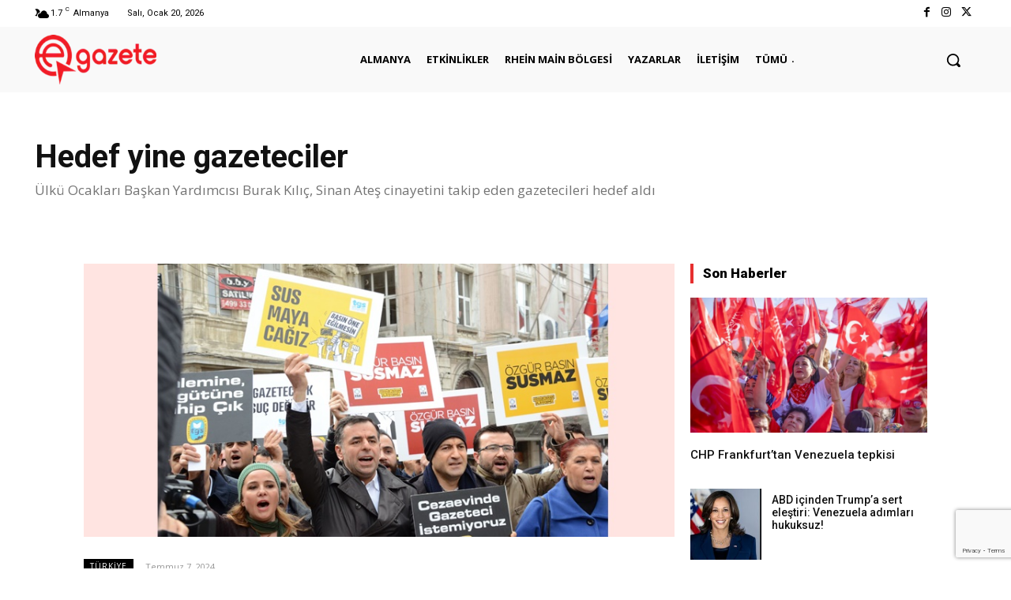

--- FILE ---
content_type: text/html; charset=utf-8
request_url: https://www.google.com/recaptcha/api2/anchor?ar=1&k=6LdGCaoqAAAAABthwg0R0EkX8aD-zmMo55ItVP3w&co=aHR0cHM6Ly9lZ2F6ZXRlLmRlOjQ0Mw..&hl=en&v=PoyoqOPhxBO7pBk68S4YbpHZ&size=invisible&anchor-ms=20000&execute-ms=30000&cb=mfu812cb8xqp
body_size: 48562
content:
<!DOCTYPE HTML><html dir="ltr" lang="en"><head><meta http-equiv="Content-Type" content="text/html; charset=UTF-8">
<meta http-equiv="X-UA-Compatible" content="IE=edge">
<title>reCAPTCHA</title>
<style type="text/css">
/* cyrillic-ext */
@font-face {
  font-family: 'Roboto';
  font-style: normal;
  font-weight: 400;
  font-stretch: 100%;
  src: url(//fonts.gstatic.com/s/roboto/v48/KFO7CnqEu92Fr1ME7kSn66aGLdTylUAMa3GUBHMdazTgWw.woff2) format('woff2');
  unicode-range: U+0460-052F, U+1C80-1C8A, U+20B4, U+2DE0-2DFF, U+A640-A69F, U+FE2E-FE2F;
}
/* cyrillic */
@font-face {
  font-family: 'Roboto';
  font-style: normal;
  font-weight: 400;
  font-stretch: 100%;
  src: url(//fonts.gstatic.com/s/roboto/v48/KFO7CnqEu92Fr1ME7kSn66aGLdTylUAMa3iUBHMdazTgWw.woff2) format('woff2');
  unicode-range: U+0301, U+0400-045F, U+0490-0491, U+04B0-04B1, U+2116;
}
/* greek-ext */
@font-face {
  font-family: 'Roboto';
  font-style: normal;
  font-weight: 400;
  font-stretch: 100%;
  src: url(//fonts.gstatic.com/s/roboto/v48/KFO7CnqEu92Fr1ME7kSn66aGLdTylUAMa3CUBHMdazTgWw.woff2) format('woff2');
  unicode-range: U+1F00-1FFF;
}
/* greek */
@font-face {
  font-family: 'Roboto';
  font-style: normal;
  font-weight: 400;
  font-stretch: 100%;
  src: url(//fonts.gstatic.com/s/roboto/v48/KFO7CnqEu92Fr1ME7kSn66aGLdTylUAMa3-UBHMdazTgWw.woff2) format('woff2');
  unicode-range: U+0370-0377, U+037A-037F, U+0384-038A, U+038C, U+038E-03A1, U+03A3-03FF;
}
/* math */
@font-face {
  font-family: 'Roboto';
  font-style: normal;
  font-weight: 400;
  font-stretch: 100%;
  src: url(//fonts.gstatic.com/s/roboto/v48/KFO7CnqEu92Fr1ME7kSn66aGLdTylUAMawCUBHMdazTgWw.woff2) format('woff2');
  unicode-range: U+0302-0303, U+0305, U+0307-0308, U+0310, U+0312, U+0315, U+031A, U+0326-0327, U+032C, U+032F-0330, U+0332-0333, U+0338, U+033A, U+0346, U+034D, U+0391-03A1, U+03A3-03A9, U+03B1-03C9, U+03D1, U+03D5-03D6, U+03F0-03F1, U+03F4-03F5, U+2016-2017, U+2034-2038, U+203C, U+2040, U+2043, U+2047, U+2050, U+2057, U+205F, U+2070-2071, U+2074-208E, U+2090-209C, U+20D0-20DC, U+20E1, U+20E5-20EF, U+2100-2112, U+2114-2115, U+2117-2121, U+2123-214F, U+2190, U+2192, U+2194-21AE, U+21B0-21E5, U+21F1-21F2, U+21F4-2211, U+2213-2214, U+2216-22FF, U+2308-230B, U+2310, U+2319, U+231C-2321, U+2336-237A, U+237C, U+2395, U+239B-23B7, U+23D0, U+23DC-23E1, U+2474-2475, U+25AF, U+25B3, U+25B7, U+25BD, U+25C1, U+25CA, U+25CC, U+25FB, U+266D-266F, U+27C0-27FF, U+2900-2AFF, U+2B0E-2B11, U+2B30-2B4C, U+2BFE, U+3030, U+FF5B, U+FF5D, U+1D400-1D7FF, U+1EE00-1EEFF;
}
/* symbols */
@font-face {
  font-family: 'Roboto';
  font-style: normal;
  font-weight: 400;
  font-stretch: 100%;
  src: url(//fonts.gstatic.com/s/roboto/v48/KFO7CnqEu92Fr1ME7kSn66aGLdTylUAMaxKUBHMdazTgWw.woff2) format('woff2');
  unicode-range: U+0001-000C, U+000E-001F, U+007F-009F, U+20DD-20E0, U+20E2-20E4, U+2150-218F, U+2190, U+2192, U+2194-2199, U+21AF, U+21E6-21F0, U+21F3, U+2218-2219, U+2299, U+22C4-22C6, U+2300-243F, U+2440-244A, U+2460-24FF, U+25A0-27BF, U+2800-28FF, U+2921-2922, U+2981, U+29BF, U+29EB, U+2B00-2BFF, U+4DC0-4DFF, U+FFF9-FFFB, U+10140-1018E, U+10190-1019C, U+101A0, U+101D0-101FD, U+102E0-102FB, U+10E60-10E7E, U+1D2C0-1D2D3, U+1D2E0-1D37F, U+1F000-1F0FF, U+1F100-1F1AD, U+1F1E6-1F1FF, U+1F30D-1F30F, U+1F315, U+1F31C, U+1F31E, U+1F320-1F32C, U+1F336, U+1F378, U+1F37D, U+1F382, U+1F393-1F39F, U+1F3A7-1F3A8, U+1F3AC-1F3AF, U+1F3C2, U+1F3C4-1F3C6, U+1F3CA-1F3CE, U+1F3D4-1F3E0, U+1F3ED, U+1F3F1-1F3F3, U+1F3F5-1F3F7, U+1F408, U+1F415, U+1F41F, U+1F426, U+1F43F, U+1F441-1F442, U+1F444, U+1F446-1F449, U+1F44C-1F44E, U+1F453, U+1F46A, U+1F47D, U+1F4A3, U+1F4B0, U+1F4B3, U+1F4B9, U+1F4BB, U+1F4BF, U+1F4C8-1F4CB, U+1F4D6, U+1F4DA, U+1F4DF, U+1F4E3-1F4E6, U+1F4EA-1F4ED, U+1F4F7, U+1F4F9-1F4FB, U+1F4FD-1F4FE, U+1F503, U+1F507-1F50B, U+1F50D, U+1F512-1F513, U+1F53E-1F54A, U+1F54F-1F5FA, U+1F610, U+1F650-1F67F, U+1F687, U+1F68D, U+1F691, U+1F694, U+1F698, U+1F6AD, U+1F6B2, U+1F6B9-1F6BA, U+1F6BC, U+1F6C6-1F6CF, U+1F6D3-1F6D7, U+1F6E0-1F6EA, U+1F6F0-1F6F3, U+1F6F7-1F6FC, U+1F700-1F7FF, U+1F800-1F80B, U+1F810-1F847, U+1F850-1F859, U+1F860-1F887, U+1F890-1F8AD, U+1F8B0-1F8BB, U+1F8C0-1F8C1, U+1F900-1F90B, U+1F93B, U+1F946, U+1F984, U+1F996, U+1F9E9, U+1FA00-1FA6F, U+1FA70-1FA7C, U+1FA80-1FA89, U+1FA8F-1FAC6, U+1FACE-1FADC, U+1FADF-1FAE9, U+1FAF0-1FAF8, U+1FB00-1FBFF;
}
/* vietnamese */
@font-face {
  font-family: 'Roboto';
  font-style: normal;
  font-weight: 400;
  font-stretch: 100%;
  src: url(//fonts.gstatic.com/s/roboto/v48/KFO7CnqEu92Fr1ME7kSn66aGLdTylUAMa3OUBHMdazTgWw.woff2) format('woff2');
  unicode-range: U+0102-0103, U+0110-0111, U+0128-0129, U+0168-0169, U+01A0-01A1, U+01AF-01B0, U+0300-0301, U+0303-0304, U+0308-0309, U+0323, U+0329, U+1EA0-1EF9, U+20AB;
}
/* latin-ext */
@font-face {
  font-family: 'Roboto';
  font-style: normal;
  font-weight: 400;
  font-stretch: 100%;
  src: url(//fonts.gstatic.com/s/roboto/v48/KFO7CnqEu92Fr1ME7kSn66aGLdTylUAMa3KUBHMdazTgWw.woff2) format('woff2');
  unicode-range: U+0100-02BA, U+02BD-02C5, U+02C7-02CC, U+02CE-02D7, U+02DD-02FF, U+0304, U+0308, U+0329, U+1D00-1DBF, U+1E00-1E9F, U+1EF2-1EFF, U+2020, U+20A0-20AB, U+20AD-20C0, U+2113, U+2C60-2C7F, U+A720-A7FF;
}
/* latin */
@font-face {
  font-family: 'Roboto';
  font-style: normal;
  font-weight: 400;
  font-stretch: 100%;
  src: url(//fonts.gstatic.com/s/roboto/v48/KFO7CnqEu92Fr1ME7kSn66aGLdTylUAMa3yUBHMdazQ.woff2) format('woff2');
  unicode-range: U+0000-00FF, U+0131, U+0152-0153, U+02BB-02BC, U+02C6, U+02DA, U+02DC, U+0304, U+0308, U+0329, U+2000-206F, U+20AC, U+2122, U+2191, U+2193, U+2212, U+2215, U+FEFF, U+FFFD;
}
/* cyrillic-ext */
@font-face {
  font-family: 'Roboto';
  font-style: normal;
  font-weight: 500;
  font-stretch: 100%;
  src: url(//fonts.gstatic.com/s/roboto/v48/KFO7CnqEu92Fr1ME7kSn66aGLdTylUAMa3GUBHMdazTgWw.woff2) format('woff2');
  unicode-range: U+0460-052F, U+1C80-1C8A, U+20B4, U+2DE0-2DFF, U+A640-A69F, U+FE2E-FE2F;
}
/* cyrillic */
@font-face {
  font-family: 'Roboto';
  font-style: normal;
  font-weight: 500;
  font-stretch: 100%;
  src: url(//fonts.gstatic.com/s/roboto/v48/KFO7CnqEu92Fr1ME7kSn66aGLdTylUAMa3iUBHMdazTgWw.woff2) format('woff2');
  unicode-range: U+0301, U+0400-045F, U+0490-0491, U+04B0-04B1, U+2116;
}
/* greek-ext */
@font-face {
  font-family: 'Roboto';
  font-style: normal;
  font-weight: 500;
  font-stretch: 100%;
  src: url(//fonts.gstatic.com/s/roboto/v48/KFO7CnqEu92Fr1ME7kSn66aGLdTylUAMa3CUBHMdazTgWw.woff2) format('woff2');
  unicode-range: U+1F00-1FFF;
}
/* greek */
@font-face {
  font-family: 'Roboto';
  font-style: normal;
  font-weight: 500;
  font-stretch: 100%;
  src: url(//fonts.gstatic.com/s/roboto/v48/KFO7CnqEu92Fr1ME7kSn66aGLdTylUAMa3-UBHMdazTgWw.woff2) format('woff2');
  unicode-range: U+0370-0377, U+037A-037F, U+0384-038A, U+038C, U+038E-03A1, U+03A3-03FF;
}
/* math */
@font-face {
  font-family: 'Roboto';
  font-style: normal;
  font-weight: 500;
  font-stretch: 100%;
  src: url(//fonts.gstatic.com/s/roboto/v48/KFO7CnqEu92Fr1ME7kSn66aGLdTylUAMawCUBHMdazTgWw.woff2) format('woff2');
  unicode-range: U+0302-0303, U+0305, U+0307-0308, U+0310, U+0312, U+0315, U+031A, U+0326-0327, U+032C, U+032F-0330, U+0332-0333, U+0338, U+033A, U+0346, U+034D, U+0391-03A1, U+03A3-03A9, U+03B1-03C9, U+03D1, U+03D5-03D6, U+03F0-03F1, U+03F4-03F5, U+2016-2017, U+2034-2038, U+203C, U+2040, U+2043, U+2047, U+2050, U+2057, U+205F, U+2070-2071, U+2074-208E, U+2090-209C, U+20D0-20DC, U+20E1, U+20E5-20EF, U+2100-2112, U+2114-2115, U+2117-2121, U+2123-214F, U+2190, U+2192, U+2194-21AE, U+21B0-21E5, U+21F1-21F2, U+21F4-2211, U+2213-2214, U+2216-22FF, U+2308-230B, U+2310, U+2319, U+231C-2321, U+2336-237A, U+237C, U+2395, U+239B-23B7, U+23D0, U+23DC-23E1, U+2474-2475, U+25AF, U+25B3, U+25B7, U+25BD, U+25C1, U+25CA, U+25CC, U+25FB, U+266D-266F, U+27C0-27FF, U+2900-2AFF, U+2B0E-2B11, U+2B30-2B4C, U+2BFE, U+3030, U+FF5B, U+FF5D, U+1D400-1D7FF, U+1EE00-1EEFF;
}
/* symbols */
@font-face {
  font-family: 'Roboto';
  font-style: normal;
  font-weight: 500;
  font-stretch: 100%;
  src: url(//fonts.gstatic.com/s/roboto/v48/KFO7CnqEu92Fr1ME7kSn66aGLdTylUAMaxKUBHMdazTgWw.woff2) format('woff2');
  unicode-range: U+0001-000C, U+000E-001F, U+007F-009F, U+20DD-20E0, U+20E2-20E4, U+2150-218F, U+2190, U+2192, U+2194-2199, U+21AF, U+21E6-21F0, U+21F3, U+2218-2219, U+2299, U+22C4-22C6, U+2300-243F, U+2440-244A, U+2460-24FF, U+25A0-27BF, U+2800-28FF, U+2921-2922, U+2981, U+29BF, U+29EB, U+2B00-2BFF, U+4DC0-4DFF, U+FFF9-FFFB, U+10140-1018E, U+10190-1019C, U+101A0, U+101D0-101FD, U+102E0-102FB, U+10E60-10E7E, U+1D2C0-1D2D3, U+1D2E0-1D37F, U+1F000-1F0FF, U+1F100-1F1AD, U+1F1E6-1F1FF, U+1F30D-1F30F, U+1F315, U+1F31C, U+1F31E, U+1F320-1F32C, U+1F336, U+1F378, U+1F37D, U+1F382, U+1F393-1F39F, U+1F3A7-1F3A8, U+1F3AC-1F3AF, U+1F3C2, U+1F3C4-1F3C6, U+1F3CA-1F3CE, U+1F3D4-1F3E0, U+1F3ED, U+1F3F1-1F3F3, U+1F3F5-1F3F7, U+1F408, U+1F415, U+1F41F, U+1F426, U+1F43F, U+1F441-1F442, U+1F444, U+1F446-1F449, U+1F44C-1F44E, U+1F453, U+1F46A, U+1F47D, U+1F4A3, U+1F4B0, U+1F4B3, U+1F4B9, U+1F4BB, U+1F4BF, U+1F4C8-1F4CB, U+1F4D6, U+1F4DA, U+1F4DF, U+1F4E3-1F4E6, U+1F4EA-1F4ED, U+1F4F7, U+1F4F9-1F4FB, U+1F4FD-1F4FE, U+1F503, U+1F507-1F50B, U+1F50D, U+1F512-1F513, U+1F53E-1F54A, U+1F54F-1F5FA, U+1F610, U+1F650-1F67F, U+1F687, U+1F68D, U+1F691, U+1F694, U+1F698, U+1F6AD, U+1F6B2, U+1F6B9-1F6BA, U+1F6BC, U+1F6C6-1F6CF, U+1F6D3-1F6D7, U+1F6E0-1F6EA, U+1F6F0-1F6F3, U+1F6F7-1F6FC, U+1F700-1F7FF, U+1F800-1F80B, U+1F810-1F847, U+1F850-1F859, U+1F860-1F887, U+1F890-1F8AD, U+1F8B0-1F8BB, U+1F8C0-1F8C1, U+1F900-1F90B, U+1F93B, U+1F946, U+1F984, U+1F996, U+1F9E9, U+1FA00-1FA6F, U+1FA70-1FA7C, U+1FA80-1FA89, U+1FA8F-1FAC6, U+1FACE-1FADC, U+1FADF-1FAE9, U+1FAF0-1FAF8, U+1FB00-1FBFF;
}
/* vietnamese */
@font-face {
  font-family: 'Roboto';
  font-style: normal;
  font-weight: 500;
  font-stretch: 100%;
  src: url(//fonts.gstatic.com/s/roboto/v48/KFO7CnqEu92Fr1ME7kSn66aGLdTylUAMa3OUBHMdazTgWw.woff2) format('woff2');
  unicode-range: U+0102-0103, U+0110-0111, U+0128-0129, U+0168-0169, U+01A0-01A1, U+01AF-01B0, U+0300-0301, U+0303-0304, U+0308-0309, U+0323, U+0329, U+1EA0-1EF9, U+20AB;
}
/* latin-ext */
@font-face {
  font-family: 'Roboto';
  font-style: normal;
  font-weight: 500;
  font-stretch: 100%;
  src: url(//fonts.gstatic.com/s/roboto/v48/KFO7CnqEu92Fr1ME7kSn66aGLdTylUAMa3KUBHMdazTgWw.woff2) format('woff2');
  unicode-range: U+0100-02BA, U+02BD-02C5, U+02C7-02CC, U+02CE-02D7, U+02DD-02FF, U+0304, U+0308, U+0329, U+1D00-1DBF, U+1E00-1E9F, U+1EF2-1EFF, U+2020, U+20A0-20AB, U+20AD-20C0, U+2113, U+2C60-2C7F, U+A720-A7FF;
}
/* latin */
@font-face {
  font-family: 'Roboto';
  font-style: normal;
  font-weight: 500;
  font-stretch: 100%;
  src: url(//fonts.gstatic.com/s/roboto/v48/KFO7CnqEu92Fr1ME7kSn66aGLdTylUAMa3yUBHMdazQ.woff2) format('woff2');
  unicode-range: U+0000-00FF, U+0131, U+0152-0153, U+02BB-02BC, U+02C6, U+02DA, U+02DC, U+0304, U+0308, U+0329, U+2000-206F, U+20AC, U+2122, U+2191, U+2193, U+2212, U+2215, U+FEFF, U+FFFD;
}
/* cyrillic-ext */
@font-face {
  font-family: 'Roboto';
  font-style: normal;
  font-weight: 900;
  font-stretch: 100%;
  src: url(//fonts.gstatic.com/s/roboto/v48/KFO7CnqEu92Fr1ME7kSn66aGLdTylUAMa3GUBHMdazTgWw.woff2) format('woff2');
  unicode-range: U+0460-052F, U+1C80-1C8A, U+20B4, U+2DE0-2DFF, U+A640-A69F, U+FE2E-FE2F;
}
/* cyrillic */
@font-face {
  font-family: 'Roboto';
  font-style: normal;
  font-weight: 900;
  font-stretch: 100%;
  src: url(//fonts.gstatic.com/s/roboto/v48/KFO7CnqEu92Fr1ME7kSn66aGLdTylUAMa3iUBHMdazTgWw.woff2) format('woff2');
  unicode-range: U+0301, U+0400-045F, U+0490-0491, U+04B0-04B1, U+2116;
}
/* greek-ext */
@font-face {
  font-family: 'Roboto';
  font-style: normal;
  font-weight: 900;
  font-stretch: 100%;
  src: url(//fonts.gstatic.com/s/roboto/v48/KFO7CnqEu92Fr1ME7kSn66aGLdTylUAMa3CUBHMdazTgWw.woff2) format('woff2');
  unicode-range: U+1F00-1FFF;
}
/* greek */
@font-face {
  font-family: 'Roboto';
  font-style: normal;
  font-weight: 900;
  font-stretch: 100%;
  src: url(//fonts.gstatic.com/s/roboto/v48/KFO7CnqEu92Fr1ME7kSn66aGLdTylUAMa3-UBHMdazTgWw.woff2) format('woff2');
  unicode-range: U+0370-0377, U+037A-037F, U+0384-038A, U+038C, U+038E-03A1, U+03A3-03FF;
}
/* math */
@font-face {
  font-family: 'Roboto';
  font-style: normal;
  font-weight: 900;
  font-stretch: 100%;
  src: url(//fonts.gstatic.com/s/roboto/v48/KFO7CnqEu92Fr1ME7kSn66aGLdTylUAMawCUBHMdazTgWw.woff2) format('woff2');
  unicode-range: U+0302-0303, U+0305, U+0307-0308, U+0310, U+0312, U+0315, U+031A, U+0326-0327, U+032C, U+032F-0330, U+0332-0333, U+0338, U+033A, U+0346, U+034D, U+0391-03A1, U+03A3-03A9, U+03B1-03C9, U+03D1, U+03D5-03D6, U+03F0-03F1, U+03F4-03F5, U+2016-2017, U+2034-2038, U+203C, U+2040, U+2043, U+2047, U+2050, U+2057, U+205F, U+2070-2071, U+2074-208E, U+2090-209C, U+20D0-20DC, U+20E1, U+20E5-20EF, U+2100-2112, U+2114-2115, U+2117-2121, U+2123-214F, U+2190, U+2192, U+2194-21AE, U+21B0-21E5, U+21F1-21F2, U+21F4-2211, U+2213-2214, U+2216-22FF, U+2308-230B, U+2310, U+2319, U+231C-2321, U+2336-237A, U+237C, U+2395, U+239B-23B7, U+23D0, U+23DC-23E1, U+2474-2475, U+25AF, U+25B3, U+25B7, U+25BD, U+25C1, U+25CA, U+25CC, U+25FB, U+266D-266F, U+27C0-27FF, U+2900-2AFF, U+2B0E-2B11, U+2B30-2B4C, U+2BFE, U+3030, U+FF5B, U+FF5D, U+1D400-1D7FF, U+1EE00-1EEFF;
}
/* symbols */
@font-face {
  font-family: 'Roboto';
  font-style: normal;
  font-weight: 900;
  font-stretch: 100%;
  src: url(//fonts.gstatic.com/s/roboto/v48/KFO7CnqEu92Fr1ME7kSn66aGLdTylUAMaxKUBHMdazTgWw.woff2) format('woff2');
  unicode-range: U+0001-000C, U+000E-001F, U+007F-009F, U+20DD-20E0, U+20E2-20E4, U+2150-218F, U+2190, U+2192, U+2194-2199, U+21AF, U+21E6-21F0, U+21F3, U+2218-2219, U+2299, U+22C4-22C6, U+2300-243F, U+2440-244A, U+2460-24FF, U+25A0-27BF, U+2800-28FF, U+2921-2922, U+2981, U+29BF, U+29EB, U+2B00-2BFF, U+4DC0-4DFF, U+FFF9-FFFB, U+10140-1018E, U+10190-1019C, U+101A0, U+101D0-101FD, U+102E0-102FB, U+10E60-10E7E, U+1D2C0-1D2D3, U+1D2E0-1D37F, U+1F000-1F0FF, U+1F100-1F1AD, U+1F1E6-1F1FF, U+1F30D-1F30F, U+1F315, U+1F31C, U+1F31E, U+1F320-1F32C, U+1F336, U+1F378, U+1F37D, U+1F382, U+1F393-1F39F, U+1F3A7-1F3A8, U+1F3AC-1F3AF, U+1F3C2, U+1F3C4-1F3C6, U+1F3CA-1F3CE, U+1F3D4-1F3E0, U+1F3ED, U+1F3F1-1F3F3, U+1F3F5-1F3F7, U+1F408, U+1F415, U+1F41F, U+1F426, U+1F43F, U+1F441-1F442, U+1F444, U+1F446-1F449, U+1F44C-1F44E, U+1F453, U+1F46A, U+1F47D, U+1F4A3, U+1F4B0, U+1F4B3, U+1F4B9, U+1F4BB, U+1F4BF, U+1F4C8-1F4CB, U+1F4D6, U+1F4DA, U+1F4DF, U+1F4E3-1F4E6, U+1F4EA-1F4ED, U+1F4F7, U+1F4F9-1F4FB, U+1F4FD-1F4FE, U+1F503, U+1F507-1F50B, U+1F50D, U+1F512-1F513, U+1F53E-1F54A, U+1F54F-1F5FA, U+1F610, U+1F650-1F67F, U+1F687, U+1F68D, U+1F691, U+1F694, U+1F698, U+1F6AD, U+1F6B2, U+1F6B9-1F6BA, U+1F6BC, U+1F6C6-1F6CF, U+1F6D3-1F6D7, U+1F6E0-1F6EA, U+1F6F0-1F6F3, U+1F6F7-1F6FC, U+1F700-1F7FF, U+1F800-1F80B, U+1F810-1F847, U+1F850-1F859, U+1F860-1F887, U+1F890-1F8AD, U+1F8B0-1F8BB, U+1F8C0-1F8C1, U+1F900-1F90B, U+1F93B, U+1F946, U+1F984, U+1F996, U+1F9E9, U+1FA00-1FA6F, U+1FA70-1FA7C, U+1FA80-1FA89, U+1FA8F-1FAC6, U+1FACE-1FADC, U+1FADF-1FAE9, U+1FAF0-1FAF8, U+1FB00-1FBFF;
}
/* vietnamese */
@font-face {
  font-family: 'Roboto';
  font-style: normal;
  font-weight: 900;
  font-stretch: 100%;
  src: url(//fonts.gstatic.com/s/roboto/v48/KFO7CnqEu92Fr1ME7kSn66aGLdTylUAMa3OUBHMdazTgWw.woff2) format('woff2');
  unicode-range: U+0102-0103, U+0110-0111, U+0128-0129, U+0168-0169, U+01A0-01A1, U+01AF-01B0, U+0300-0301, U+0303-0304, U+0308-0309, U+0323, U+0329, U+1EA0-1EF9, U+20AB;
}
/* latin-ext */
@font-face {
  font-family: 'Roboto';
  font-style: normal;
  font-weight: 900;
  font-stretch: 100%;
  src: url(//fonts.gstatic.com/s/roboto/v48/KFO7CnqEu92Fr1ME7kSn66aGLdTylUAMa3KUBHMdazTgWw.woff2) format('woff2');
  unicode-range: U+0100-02BA, U+02BD-02C5, U+02C7-02CC, U+02CE-02D7, U+02DD-02FF, U+0304, U+0308, U+0329, U+1D00-1DBF, U+1E00-1E9F, U+1EF2-1EFF, U+2020, U+20A0-20AB, U+20AD-20C0, U+2113, U+2C60-2C7F, U+A720-A7FF;
}
/* latin */
@font-face {
  font-family: 'Roboto';
  font-style: normal;
  font-weight: 900;
  font-stretch: 100%;
  src: url(//fonts.gstatic.com/s/roboto/v48/KFO7CnqEu92Fr1ME7kSn66aGLdTylUAMa3yUBHMdazQ.woff2) format('woff2');
  unicode-range: U+0000-00FF, U+0131, U+0152-0153, U+02BB-02BC, U+02C6, U+02DA, U+02DC, U+0304, U+0308, U+0329, U+2000-206F, U+20AC, U+2122, U+2191, U+2193, U+2212, U+2215, U+FEFF, U+FFFD;
}

</style>
<link rel="stylesheet" type="text/css" href="https://www.gstatic.com/recaptcha/releases/PoyoqOPhxBO7pBk68S4YbpHZ/styles__ltr.css">
<script nonce="k9gocVJJola5esjmRlXoag" type="text/javascript">window['__recaptcha_api'] = 'https://www.google.com/recaptcha/api2/';</script>
<script type="text/javascript" src="https://www.gstatic.com/recaptcha/releases/PoyoqOPhxBO7pBk68S4YbpHZ/recaptcha__en.js" nonce="k9gocVJJola5esjmRlXoag">
      
    </script></head>
<body><div id="rc-anchor-alert" class="rc-anchor-alert"></div>
<input type="hidden" id="recaptcha-token" value="[base64]">
<script type="text/javascript" nonce="k9gocVJJola5esjmRlXoag">
      recaptcha.anchor.Main.init("[\x22ainput\x22,[\x22bgdata\x22,\x22\x22,\[base64]/[base64]/[base64]/ZyhXLGgpOnEoW04sMjEsbF0sVywwKSxoKSxmYWxzZSxmYWxzZSl9Y2F0Y2goayl7RygzNTgsVyk/[base64]/[base64]/[base64]/[base64]/[base64]/[base64]/[base64]/bmV3IEJbT10oRFswXSk6dz09Mj9uZXcgQltPXShEWzBdLERbMV0pOnc9PTM/bmV3IEJbT10oRFswXSxEWzFdLERbMl0pOnc9PTQ/[base64]/[base64]/[base64]/[base64]/[base64]\\u003d\x22,\[base64]\\u003d\x22,\x22HTfCssO9w5lawrnCjWg/ZRTClGPDjMKmw4jCpcKlGMK8w7pwFMO5w7zCkcO8dC/Dll3CiXxKwpvDvRzCpMKvDjdfKX/Cj8OCSMKGRhjCkiLCnMOxwpM4wrXCswPDiFJtw6HDg2fCoDjDj8O3TsKfwq3DjEcYG1XDmmcvE8OTbsOqRUcmD2fDokMhfkbCgwEKw6R+wobCk8OqZ8O+wqTCm8OTwp/CvGZ+EsKoWGfCmjojw5bCj8KCbnMITMKZwrYBw642BCfDusKtX8KFY17Cr3PDlMKFw5dwJ2kpa3lyw5d8wqZowpHDssKvw53CmiTCix9dacK6w5gqDDLCosOmwoJmNCV/[base64]/[base64]/CnFvCiVx2HDNDKGBke8KzERJ/w5HDuMKrDT8VC8OcMi55woHDssOMwohrw5TDrk3DjDzClcKFJn3DhF43DGZgHUg/w64aw4zCoE/Cp8O1wr/CgEERwq7CmUEXw77CqTs/[base64]/T8Ohw6R/[base64]/[base64]/wrnDkSpiwrZEw4EbdMKWBMKDwpjDlWhTwowbwo3DiTkDwovDvcKmA3HCu8OWJ8OYPBgaEWPCkTBsworDvsOidMOcwqjCkcKPNQEIw5VIwr4YLsOaNcKoOWsUeMOHXGdpw69TDcO/w5nCgFMYT8KNbsOVJMK8w5ADwooWworDgcOvw7LCoTJLbjXCqMK6w6t2wqYlQwLCjz/Dt8OZFFjCu8KZwpTCg8Knw77DshgKXnA/[base64]/CoHg2Px95w6jDmcKTLsOaRsKzw7Yowq7Ct8KnQsK9wocDwoHDqgQ8NwBFw6nDgH4JPcObw4wCwrrDgsOWVx93CMKVEyrCiEXDtMOAKMKJFgjCj8OpwpLDsAjCmMKxYDE0w5VeZyHCt1IzwppCCcKwwoZGCcOTYBPCvEx9woogw4HDrmRbwqBeCsOWfG/ClDHCkUtSC2xcwpV+wrbCr2NCwpRNwrRuczvCisO5OMO1wr3Cu2IMfy9CHz3DoMO4w4vDpcKxw4JvSsOkQWFXwpTDpDJSw6zDh8KeOj/[base64]/wpXCuMKOKcOvGip2IcKUAjTDucKTw6ZUQh0TFSnDqcK2w5zDhApCw6lIw7cpYiLCo8OGw77CpsKtwo1vNsK6wqjDojHDl8KHGXQvw4bDqGApCsOswqwxwqE9W8KrfQNGYW14wpxBwovCoSApw7DCi8KTJH/DiMOkw7nDmsOFw4TCncK2wpBhwoVGw5HDnl5nwqjDvWoVw5fDrcKAwoc+wprCsQQLwozCuVnCmcKEwpADw6gGecO7WR5WwpLDniDCp3TDsXrDiVHCvMKjJVhEwqE1w4PCmwPCk8O2w5E/woFqIsO5wq7DnMKFwprCmDI3wp7CtMOiDTAjwqjCmB16V2Rww4bCkWIJOmrCknfCvnLDnsOHwpfClTTDtybDn8OHPF99worDscKzwojCgcOaKMKGw7IudCjChDRvwrvDh2kCbcKUZcK1Xi/[base64]/[base64]/wq7CucO+ByJoIF3CgHEKwrbDvUJWwq/[base64]/DoMOTwoXCusKSTnhvwrvDpSXCk8K1wro1eEHCo8OWVgJrwqrDusKJw60Mw4TChDwAw7gKw7lKakLDhAAJw4PDm8OwLMKFw45AIR5vOwLDosKcFk7DtsOXHltjwprDsE1Qwo/[base64]/CisKdS8Kvwqd3S8KAw7TClzUDKMKnwoovw50BwrzDp8KDwps9DsO+ZsOlwrHCjD/DiXDDiWQjTiEZRHnDgcK4Q8ORI04TLXTClnYgAS0Cw7s2fE7DsSEQOg3CmSFuwr9VwoVwZMOpYcOIwq3DrMO5XsOhwrQWPBM1YcK/wrjDnMOswosHw6M8w5zCqsKLbsOnw54sbsKiwoQjw4zCvsOQw70dG8KiB8OWVcOEw5p7w5ppw7lbw4fClQksw67CrcKtw51BJcKwNCbCtMK0WXzCqXDDpcOLwqbDgBM3w7bCp8OTf8OgQ8Ofw5E1TVgkw4fDgMO7w4UMd3DCkcKWwp/CtDsow5DDosKgT0LDn8KEVDzCuMKKBBLCtgo/[base64]/DusK+PzJZanrDrj51woPCusKnwq3Dj1nCrsKbw45Xw47CqMKxw7wUesOIwqTCuDLDnBjDjUBmUjzCtGEfKiYAwp1wasK/[base64]/DkcKcwrFuw542woPDr8KPwrzCmMODKMKYw5fDu8O8wosoSR3Cu8Kuw5bCgcOSLWbDs8KBw4HDkMKVEAnDrRp/[base64]/[base64]/DjWrCkFocT8OdPsO2wrQ+wpjDgRFrw7XCmMKxw5rClxXDuFFXOg3DhcOLw7weYFoKXcOaw67DihPCkxBicAnDvsKkw5PCj8ORb8Ocw7HCsjYtw4cba34sOEfDhMOwN8Kswr5Ywq7CqiTDhmLDg0dVO8KsV20FdHwiZsOZJ8Khw5bCqH/DmcKRwopbw5XDvnHCi8KIX8O1I8OmEF56TE0Dw6QXbGfCq8Ktd2s8w5bDjkpPQMKtcEHDkEzDoWkwP8OqMTfCgMKSwpjChG5Lwo3DhVZtPcOJM1YiR3zCp8KiwqIXYjzDjsOuwpPCmsKiw6EMwoXDusO9w6rDuFXDl8K2w47DrR/ChsKXw4/Ds8OdHVvDnMKtMsOfw4oYG8K+OsOpOcKiGEwrwp08ZcOxP0jDozDDgDnCocOoalfCrGTCqcOiwqvDp0LDksO7wqxNanAMw7VHw50dwqbCo8KzbMKHKcKEMjvCjcKJUsOwQTlCwozCusKfwqTDo8KFw7vDpMKpw4tAwoLCt8OGdMOfacKtw5ZDw7Avw5U/[base64]/DscOPYsKAwps7RSArSBpaccO4DMOowpsuwrAFw69GPMO/eDN3Czwow6rDtTDDgcO/[base64]/[base64]/TMKZL8O+wqzCk8OFwpjCv3s/w67CtMODBF8kbsOYA2HDvm/CrnjCh8KTYMKJw7LDq8OHflDCj8KMw7EYAcKbw7vDk1vDqMKLNWzCi27Ckx7DlzXDkMOEw69Tw6bCvjLCqXIzwo8qw594JcK7eMOowrRcw75rwonCvXjDn0kfw4HDlybCuFLDv3Eow4XDq8K0w5J5Tg/[base64]/[base64]/[base64]/IEPDkcKUMEQsRcK8w64Ow7DDiSHCmht3wqXCg8KpwqVrIcKIND/DkcOILMKYdQ7CsgrDtMK9DDttP2XCgsOFZBLDgcOwwq7CgS7Cgx7Ck8K/wohVdwxXAMKYQVoFwoQgw6BUCcKUw5FICSXDp8OVw7nDj8KwQcOVwr9jVj/Cj3HCucO/aMO2w4PCgMKCwrHDqMK9woXCl202wp88JUnCoTdodGHDvDLCk8Kcw6TDrnMPwptww4IZwq4TU8KQeMORASvDm8K3w7F4MARAIMOtICY7HsKVw5tHdcOyesO+M8KHKSHDulMvKsK/w48fw57DvMKfwoPDoMKnYQkRwq5LH8OuwqjDtcKQD8K9AcKPw49qw4hPwp/DlAPCuMKQOWQBelfDn33CnkwgcDpTUHnCnTLDhw/DiMO5diA9XMK/[base64]/CqB5Ew7bDrQvDm33Crn3DtzjDqFAmwqPDvw/Dm8O5PxgsKcKKwpNgw7kmw5nDhRo6wqhQIcK4aBfCtsKULMOFRmTCjAjDpBEZRzcPMcKcOsOew7QBw4BbKcK7wpjDkXUgOUnDu8Ogwo5dfMKSGH7DrcOywpbCjMKvwrZGwot7SnhcKG/Ckh/CtFnDs2zChMKBX8OhS8OaGG7DjcOvCybCgFhAU1PDk8K/HMOVwpkmHl0vSMOkccKVwrYtEMKxw73DnlYBNy3CkRl6woYSw7LCjXPDjg9Hw61iwozCpAPCqMK9acOZwpPCjA8TwqrDtEo9MsKdIh0zw6tTwocOw6RCw6xML8O/e8OiC8OIPsO1FsOPwrbDvWPCgwvCgMKHwp7CusKBT0TClwgKwqTCqsOswpvCscKBHBdgwq1YwpTDhWklAcOCwpvCkTc+w49LwrY/FsORwofDjE4uYnNFLcKqK8OIwoAYIsKiBFfDjMKRCMKLNMOLwrsuSMO9bMKHwplJDz7CjiPCmzNBw5BEd2jDp8KBVcK1wqgUCMK1esK2OFjCnMOTZMKnw7/[base64]/DtcKJY8Odw6jDgsK5cFDDksKlHUjDnsKtw4HDn8OuwooCNsKWw7MrYQPCmwfDsnfCuMOaH8OvB8OtJWpCwqXDlhZWwoPCtyZiWMOHw64TBXl1wr/DksO7GsKFKBRWR3XDksKvwoxhw5jCnW/CjVrCgRrDuWR7wp/DrsO1w683IcOrw4LCqsKUw74CUsKwwpDCuMKLT8ORbsOSw71GOgBHwojDq0HDlcOoeMOQw4ELwqpeH8OgQMO5wqg7w6ATSg/CuAZww4zCsywIw7odZiDCi8KwwpHCtEbCmANleMOAVCzCosOgw4HCrsO6w5/CllwEJMKNwoEoayrCvcOKw5wtLQxrw6DCv8KHUMOvw4BCLiDCmMKjwqsVw7JIH8Kew4HCvMOVwoHDi8K9QCfDuGd+D1zDgVdwcS5ZX8OAw7c5QcK+TMOBZ8OQw4FCY8KYwqYsHMOLacOFXXM/[base64]/Cs8OgUg9YTzvDgsOhBsKWKnPDoxkla0DCh18ww4XCrS/CgcKUwoMlwqBHd0h6IMK6w5EuXn9/woLCnRo1w7vDuMORTxt9wpI5w4vDo8OZGMO+wrXDpWAEw47Dv8O3F0DCi8K2w6rCiTIqDW1ewoZbNcKUcwHCtjnDrsKgDMKHAsO6wr/[base64]/[base64]/cwkfFDNEZMOYW8OQw57DncKow5lZw7XDm1QbA8KDRQBBCsOFcHQVw7Mvwop8F8OJf8KsVsKCesOcRcKrw58SJ3rDssOzw5IQYMKpwq0yw7jCu0TCl8Osw6bCqMKtw5XDpcOvw4EWwotPYMOwwplWVxPDosOKB8KJwqNXwr/ClEDCgsKJw4TDpD/Co8KqMxEew7/CgTQ3Wi5VRD9NNBxEw5bChX1VCcObbcKYJxkpTsK0w73Dv0lmakbCnQRibSMrB1/CvXzDsCrCux/Ct8KdKsOVQ8KfS8KgBcOeZ041OTBXecOpFF0RwqnCusKzPsKkwqtrw5AEw5/DhMObwq89worDrETCo8O2D8KXwp1+M1MMYjPCghVdBTbDkVvDpmcpwq0rw63Cl2EeYMKAPcOzf8KcwpjDg25qSE3CpsOaw4YEw5Iqw4rClcKUwqhibXoQdsKHRsKAwp1Aw6BGw7JXRsKMw7hSw61bw5oBw4/Cu8KQI8ODBlBxw4rCjMOREsKzHE3DtMOmw4fDv8KUwqUCQcOdwrbCoDjDkMKVw7HDgsOQb8OowpnDtsOIQsKxwrnDl8O5cMOawptHP8KNw4nCpMOEe8OCC8OXGg/DrH5Uw7JUw7TDucKOIMOQw6/[base64]/wqIvJsOre8Kew4DDlMODdMKGwr4OwqHDiMK7DD8xHcKPcDbCvcO6wqp1w6BswodDwr/DgsO/d8KrwprCpMK9wp0FaWjDrcOSw4rCg8K+MQJ/w4bDhMKRFl3CosOIw4LDgcKjw7XDrMOSw6gRwpXCscKyOsOiS8OeRy/DuVPDlcK8TALDhMOOwq/[base64]/[base64]/H3TDqkbCgcKIw4fDvcOmw5LCrUhmwoDCjn3Dt8Olw7rDgiFKwrFkAsOSwpnCiWBywrrDtcKFw4JQwprDqm7DkHHDtm/DnsOjwq3DvnTDisORIsOIHQPCs8O/[base64]/w7ARwql4w7LCng1zw5XCssO3UVLCsj8NNw8qw7FaNsKlAhkYw4daw6HDqMO4L8OBW8OPIzzDlsKvNgzCgMOtBWw5RMOxwovDmgzDtUcBOcK3TE/CusKgWABPUsOGw4fDssO7b0JpwpjDsUHDg8OfwrnCtcOlw7YjwrfDpT1/[base64]/W3FWw60bw6AGw5rDpcODAhDCrsKCw79bHhFYw7Rmw6jCgMOXw5USAMKywrXCgx3DgSBfesOTwqhjDcKOfUzChMKqwr5rwq3CnMKAHBjDjMOIw4U0w7ktwpvCvHIHOsK/SHE0dULDjsOudyMKw4PDisKUIsKTw6rCkjlMCMKcQ8OYw7LCmkZRXEzClGN/[base64]/w4wtDsO2w7XDjsKawp5+E3/Ch8O9TsKXTgzDgWUowoHDtzPCkxtbwrbCtcKfVcKJFHPDmsOwwrVMccOpw7PCk3MXwos1YMKURMKvwqPDqMKDa8OZw41aEcKYI8OhSjFXwpTDplbDjjbDqmjCjX3CnX1GdlRdAVVYw7nDu8O+wrggXMOlZMOWw7PDuW/DosK5wpMqQsK0VFIgw6Vnw4BbEMOiEnAbw6USScKqTcOWDzfCglwmC8OCI3vDhQ5FOsO9U8OlwolUJcO+SsKjacOHw5tsVQ8RSQrCpFbCiD7CsXxwHmXDoMKgwpnDp8OFIjfDqiHDl8Oww73DsybDs8OMw58vUQzDhVFqF03DtsKNdWBCw6PCjsK9TxRhEsKKaH/CgsKRSkDCqcK/w7JocUVVNcKRH8OIJEpyKWjCg3jCui9Nw7XDhsKPw7BfVSbDmF5ETMKnwpTDqiPCsFvCpcKGasKPwqsfA8KxD3NPw5FQAMOEdzhkwrHDt2kxfW15w7HDoW4BwoM/w4MNelIKZsKgw7l6w4RtVMKmw5s+N8KfIMKQLiLDjMOGeCtiw6zCmsOFUCwGPxzDhsOuw6hPEC4dw7Yqwq/DmsKtWsKjw4duwpbClF/Dt8KBw4HDv8OzecKaWMO5w5PDlcKTFsKwccKOwojDkiTCt2fCiFxTKwLDj8Okwp3Dox/CscORwr18w6rCpkwHwoXDvQciXsK8fXvCqWHDkD7DtjfClMKlw7wWQ8KoRcO1E8K2JcKUwq7CpMKuw7hOw7x6w4ZAcG3DlWLDg8KqVcOdw4cTwqTDpkzDlcO/[base64]/ClMKSw7deXMOHJQx5w4LCiXJPf2tYJsOdwrnDrkNww5UkfsK/CsKrwo/Du2/CpwLCuMOFesOFQC3CucKewr/Cjk0Iw4h9w64HJMKKwrAhSjvCkmQAbB9iTsKtwrvCijtASVo3woTCl8KIX8O2wqPDui7Dh0fDt8OBwrY9HxUDw4E/CMKKdcOSw7bDinMpc8KUwrVKK8OAwo3Drg/Dh1jCqXg4WcOew41lwpN8wrBRT1fCksOAaX4jO8KPUCQKwoMRUFbCrMKpwq01McOOwoIbwo/DncOyw6AXw7rDrRzCrsOywpsPw6/[base64]/F8O1w4HDrTLDisO3w4bCgsO1I8OYW8KRD8OMw7/[base64]/CmmvCsiPCp1PDhAIvwo4KZ8KjXcKKw7QIR8KbwovCusK+w7AdIlLDmMO9RW59KcKKVcOFV3jCt1fCm8KKw5JDbWjCpidYwpQyE8OlVEFXwr3DssOGA8Ktw6fCnDsBUcO1cXkCfsKcXDDCnMKkaWzCi8KEwqpEY8KYw6/Do8OuMHMRRR/Dqlk5T8OPc3DCrMO1wqDChMOsSMKpw4tHdMKNaMK3fEExBBTDnAl5w6MAwoDDp8ODC8OTT8OTRjhaeBrCpwoYwq/CgUfCqCBffR0sw45Xc8KRw6pfcyjCisO2ZcKTV8OTasOQQl9NPyHDq3TCusOfJcO7IMOsw7PCsDjCq8KleDUuLkDCpcKjXRZRC0BaZMKww4/DjEzCuRXDuE00wpU+w6bDiw/[base64]/CvcKLw6NIUT3Cr8Oywr8iA8KMUgB6AMKrCAJUw6pTMMOcDAlOU8OTwpweGcOvQDXCl18Uw4QiwrnCjsOkw57CoCjCqsKNI8OnwqbCo8K2eg7Dk8K/wp7CtzrCvmcVwo7DiBtew6BIZjfCgsKYwpvDoUbCjnLCrMOKwoBPw7gpw6gDwr4KwrbDsQkZIMOmbcOpw67CnCRiw6R6wosqLsO/w6vCnxzCmsKRNMONYcKGwovDmArDtwBlwoHCqsO9w7wAw6NGw6rCqMOfQDHDnhp1NGLCjBnCuB/CqzVACgzClsK9dwlowqHDmmHDqMKBWMK3HnNdRcOtfcKEw73CuHnCpMKeNsONwqDCocKTw6IbInrDtsO0w7l/w5zCmsOqL8KBLsKSwoPCi8KvwrZtYcO/[base64]/[base64]/CnVPDm8OAcy3DlsOIwopjHcK0wqDDoWjCpcKJwo0Kw419b8KjJ8O+JMKzfMK/J8ObdkLCpEnDnsOjw6XCtjPCiSYxw58qMlzDssOzwqrDkcOmYG3DqATDiMKSw7nCnkJpWMOvwrFHw7XCghLDsMKHw7pJwrkgKH7DjRV/Yj3DicKnecOLGsKCwqrDhT4yJsOFwog0w6DDo3E9ZMO8wo0jw4nDt8Kjw7EYwqkBPABtwporPiLCs8K+wqs1w4XDvQIIwocYQQdtXnDChmB8wqfCv8KLNcK2OsOBDx3CoMKUwrTDi8KOw4Ifwo5VZH/CnxjDkgB0wpDDlH8EEGrDrgB8UAASw5PDk8K0wrJGw5HCi8O1UMOQA8K2esKIOEhgwqXDmn/CsEzDvUDCgELCvsKhDsOwXlcTK01AGMOnw5Fbw5x3AMKvwpfDlXx8MTUXw6bCkh0BfAfChiAmwqnCrEQ3N8KXNMKrwrHDrxRNw5QZw6fCp8KHwrjCizgRwqZ1w6F+wpbDoj9hw5UENBkvwqkuOMOXw6jDtXE4w4kbAsO/wqHChsONwo3Cm0JGEiU5KDHDnMK1cWHCqRQ/[base64]/DjCwCw5wuw5fCkVJvFxJdwpQEU8OtH35FdMKZQcKoI0tRw6/DmcKfwpF6BErCiDTDpBjCsl1+N0rCnSjCgsKWGsOswpdmchYZw646GC7DkypTVHwsBCk2HBUUw6RQw6pIwolZB8K3V8O1fX/[base64]/CnVVyBQHDt8OnMls/woY9wp9RbiLDixDDqsKMw7kxw7TDj0Qmw6ovwrFdE1HCusKpwpErwoYQwqx0w59cw5JiwoUBbQIwwqDCpxvCqMKEwpnDunocNsKAw6/DqMKoGVUQLRLCicKgZynDt8KvbMO0wrfCrCVgGcKRw6AiDMOEwoVAU8KrI8KdGUN+wq/Dt8OUwoDCp3Ulwop1wr7CrzvDnsOER3tzw4Nzw45IHR/DocOyeWjCk284w4RSw60CbsO1Tjcrw6HCh8KJGcKjw6BCw5JWUTYyfDXDjkAqH8OxXDXDmsOrR8KdVnMjLsODU8O1w4TDhm/DusOrwrsgw7BuCn9yw7TChSssA8O1wrQqwo3ClsOHPkAowoLDkBhhwpfDlRR1PVHDr3/DmsOEGFgWw4TDocO2wr8KwoPDsEbCqHvCuXLDkCAtZybCrcKxwrV7M8KfMCZxw6gIw5NswrnDuC0oBsOPw6HDmcKrwqzDiMK2PcO2H8OYBsO2QcKAB8ODw73CmMOsIMK6T2hNwrPCgMK7BMKHQMOgYBXCtxXCs8OIwqTDgcOLEjFLw4rDksObwrx1w7/ChMO9w47Dq8KWOE/DoHTCqUvDm3bCsMKgEV/DlzErDsOYwpULPsKaXMO9w61Bw5fDi2fCiSgHw5zDnMOcw7E/BcKtMWhDFcKIQAHCnDDCkMKBTWUPVsK7agFfwq1takPDo3EpbWjDpMOVw7EcZWXDvl/Cn0nCuTAxw4cIw7zDsMKtwq/CjMKDw4XCoEfCscKoI17Ch8OxfsKywpk6SMKSN8OPwpYOw6wBchHDjirCl3QNQsK9QETDnRTCt3tVKDgrw7Jew7sVwq5Mw7XDpkbCi8Kbw4Y3VMK1D3rDlxE5wqnDqcOwfnVEZMKmGcOAHmHDtcKND3Zhw4saBcKBYcKsPVp9LsO0w7XDl1QqwpJ6wr/CiH7Dog3DlANVR2zCucKRwqfCj8K1NUPCtMOtEgoNLCV5w5LCisKoOcKsOzTDrsOtGxFPVA8vw5w6a8Kmwp/[base64]/DnMKYw5rDtHIQw57DncK/w4ofP8K8Q8OJwo7Ck2vChg/[base64]/HcKFwoUiVwrDgcK7G8KKTCDCvsOPw4nDoiHCtcKzw5gTwq06wp0ww67CvTMgL8KDd0tSKMK9w5pWExsjwrvCqhPDjRlFw7/DlmPDtlLCtGNIw79/wozDpn1zCjvDiWHCscK3w7B/[base64]/wrfDvw00w6DDqEnCv8OIR1TCs8OCZx0yw45cw6pSw4t0WcKcWcObDV/Dq8OJHcKMeyA0BcOgwoIpwp9QbsOzOnIzwrbDjE4gIsKbFHnDrELDvsKnw7/CvkNjR8OAQsKGJw/DnsKWPTzCmsOzUXLCh8K3bE/Ds8KoBC3CvQ/DpyTCpijDk3HCsTwuwrnCucOAS8Kiw5oEwot+wrjCg8KBDGMJLjZRwqTDrMKZw64uwqPClULDgzIFDBXChMKwUjzDgsKPDFLDtMOBWGTDninCqsOHBTrDiV7DgcKVwrxaS8O+F1d7w5lNwobCg8K/w6lNBgItw47DjMKAP8OlwrrDjMOqw498wrNRFTRYLifDocK8MUDDr8OCwpLCml/CsU/CucKtOMKjwpVbwqrCsXl1JwAbw4vCsgXDpMKxw6XCgEAOwrMjw5NvQMOPwqDDn8OyCcKdwpNew5NSw7QKW2djHCvCulLDmG7Dg8K/EMKJKSIOw5RLDsO3IFZFwr3DuMOFaTHCr8KFST5gcsK/CMKFNAvDhFs6w75qGiPDgSMONzPDvcKuPMODwp/DmmsrwoYZw4MOw6LDlHkhw5nDlcObw4MiwrDDi8KowqwOcMOBw5vDoCdFP8KlCMO6XCYzw6MEdWXDm8KlacKew5oSd8KvA3/[base64]/Cv8O2FxLDslAHcAFNUsK/U8K8QDLDgChZw74JCjLDvMK+w5TCjcOCAAEAwoXDrnNXdQXCjcKWwpLCmcOpw67DncKRw5TDv8OgwpV7MErCs8KmaEgmIcK/w70EwrPChMOkw5LCvRHClMKhworCucOFwr1EfcOHC23DjsKnTsKvQsKEw5/[base64]/[base64]/DqjkgEsKNdljDj8O6woMMPTBWwq9DwoIQDRHChMK6VD9oOm0DwqnCvMO1HAjCknrDtkM0VcOEdMKjwoN0woLDhcOTw4XCs8OEw5w4M8KfwptvLsKiw4HCrUDCisOjw7nCtm1MwqnCqXjCrybCpcOwcXfDkmAdw5/Dghhhw6PDvsKTwoXDuhXChsKLw5BawonCnk7CksK7MhgSw7zDjjrDjcKeecKrRcK0K0LCpXN/[base64]/CcKowqLCm1ZVCHTDk0kOw7nDscKxw7wxWDDCjzB8w7XCn0gHO0TDuzpMRcO9w7pjC8KIMCF/w67CnMKQw5HDu8O9w4HCsnrDtMOlwpbCkhHCjMO/w4bDncKZwrRrSxzDoMKrwqLDuMOfZkwjJWrCjMObwo8DKMK1JcOBw7ZtW8KIw4Imwr7CicO3w7fDo8KnworDh1/[base64]/CtMONWDbDvcKbXsKfwpJHc8OVw4FsX3NfbwgOwq3CkcOuYcKFw5LDk8OwWcOmw6kaD8OzU0fCiX/[base64]/DkVDCnhfCrcOPEgdGwqrDt8OIOBIUw4NywqAmC8Kbwr9JLsKXwqzDrTfCojczGcKcwr/CkDpFw4PCij57w6Fgw4IXw5AOBkDDkzDCv1jDq8OiOMO8FcK/wpzCjcKzw6ZpwpHDs8KpSsOPwplvwoRZbRkFAjs6wprCi8KZAgXCosKnWcKzV8KBC2vCisK1wpzDrDALfzvDqMK2X8OKwoEEfzXDpmJ8w4LDogzDsSfDgMKOT8OKElvDmz/[base64]/w7bDksKBw4sEw7s0w60ywoEqwpXDnQpxw7DDnsOAcEhfw4t1wq07w6gJwpNeJ8K8wp3DoiJ8IcOVE8Okw47DiMKTNgPCvwzClMOFBMKZQVjCocORw47DusOEWlnDtkA2wrEBw5bClQB4w4gCHw/DiMOfAcOawpnCgmQswrt/OjTClAvCiwwADMOxLRvDijbDiUfDj8KYfcK6Ql3DlsOJHzcGbMKpek7CtsKkQ8OlbcO5wo5HdTDDjcKNH8KSLMOgwq3DhMKfwpjDr03CsXczB8OHO07DqcKkwqwqwo/CmcKewr3DpTMtw51awobClEHDowtyAyQdJ8KNw4DDucO8WsKEQsOWF8OyUi4DVDBiXMKrwr06HxXDkcKhwo7CgFcdw7XClHNAC8KYZyfCisKGwpDDjsK/X0UzTMKWLEbDqhUbw7zDgsKFI8Ofwo/DpC/Cvk/DklPDk13CrcKjw4LCpsKCw6R3wojDsWPDscKnCFF5w5wAwq/DtsK3wrvCvcOjw5Ztwp3Dr8O8IUjCjjzCnVtGTMODQMODRlFGN1LCiUQcw713wobDrEgqwqkdw4pMKDjDnMKKwpvDtMOgTsOKEcOxbHXDq0rCvBbCg8OSIj7DjcOFGXUrw4bCtkzCpsO2woTDuDHDkX8nw7EDU8OmYgo3wqIRYD3ChsKrwrxQwpYyJB/DgVlowrAcwpjDsXPDscKmw4FjJB7DtT7Ch8KJJsKiw5Ayw48KP8OKw5vCik/[base64]/Cg8OswoXCrG8ow6XCqmbDgsK7w4rCqgDCh2fCmMKIw7lLLcO0DcKfw6ppbXrCv2d1WcOYwpFwwr/ClmLDvXvDjcOpw4TDrVDCocKJw4LDicK3FFtSC8KFwrbCvsOrUHjDn3nCosOKXnDCtMO7esOewrvDhlHDuMOYw4nChTVQw4ULw7vCocOqwpHCq3RZXC/DjxzDi8KKJcOOHDdFfiAwdsO2wqtfwqHDo1knw41bwrZmHm1Lw4MAGgvCnE3DhzBbwq1Zw5DCgsKrXcKfCQFewpbDq8OOEDxyw7sXwq0sJDHDscKDwoExS8OSwq/DtRduH8OUwqrDgWNpwoBVI8ONdG/CiW7Cv8O3w4RRw5PCscKnwqnCkcK5dSHDtMOMw6sccsO/wpDDgmA6w4AlJQR/[base64]/CjHbDgcO2YgEXJ8KSw6vCv1IgSxnCgWHDuS1iwq3DusKuOQvDnhRtUcOawoPCqxDDvMOcwplawpdEJmYYJHAMw7nCgsKHw653HWLCvQXDu8OGw5fDvCDDnMOnJSrDr8K2IMKCTMKEwrnCphfCj8KUw4/[base64]/DgGrCicKdfsO/ITU/[base64]/wpR5BMO3SMOZY8KlwqVtIQFRSMK2VcO0w7XCv0ZIYlzDoMOGNjRdWsKjXcKLFk19JcKAwqldw4sVCUHCtTYcw6/[base64]/CscOGwr3CscO2wpXCtU/Cj2XCucKTw5x/VMOjw4UjPEHCjlUDIk7DssOBecOJUcORw4zClCpMU8OsDmDCjcOvecO6wqA0wotwwokkJ8KpwoAMKsOtf2hswqt9wqbDjgXDhBwocCnDjEfDkxwQwrUdworDlH4uw57CmMK/wp0zVFbDpGrCsMOlckfDvMOJwoYrbsO4wrzDiBE9w5Muw6TCvcOLw5Fdw7hpBwrCkhAbwpB4wqzDk8OFAmzChnYCDkfCvMO0wpsHw5HCpyvDg8OEw6LCmMKpB14UwqBYw6cZEcO6QMKdw47Cu8OowobCscOUw60/cELCvH5wMUhuw6JlAMK5w7FRwqJqwqDDvMK2QsKbHy7CukDDnV7CgMOffGQ2w7HCrsOHe3nDpn0Cwo7Dq8KUw7rCt0lMwrs6BmjChMOmwppEwpdzwphnwq/CgizDucOeeD3DvSwAAzbDocOew5/CvcK1cHhuw5zDlMOTwrM+w6wAw4J7BT/DmGXDlsKKwrTDpsKOw7Rpw5zDjFrCuiJuw5fCvMKRcm9jw7oew4TCn0oPcsKEccOaT8OBYMOfwqTDuFjDicOqwrjDkVYXZsKbH8OXI0HDrFlZQcKYasKtwpjDtSMOHD/CkMKrwoPCm8OzwpkcCl3DjybCgVsHNFdmwo0IGMOow47DnMK4wp/Dg8O9w7HCs8K3F8Kdw6sJBsKAfzJcbxrCkcOtwod/wrUowoFyQ8OMwqzCijx7wqMkOVBXwrdHwrJOBsK3NMOOw5nCuMKdw7xOw5bCpsOTwqvCtMO3RjbDminDqRAxXml9QG3CpcOJWMK8fMKHEcOAPcKyRcOcdsObw6jDsDlxYMKVZEEGw5jCn0TCh8OdwpPCrw/[base64]/ChsOifFnCtUjCrVnCjCpFNSnDiiJucnU4w4U/wr4eTjbDvcOEw57Dt8OkMhpuw4JyFsKtw4BIwroHDMO5w7PCrCkXw51lwr/DuiVNw5FuwrLDrzbDnkTCqsOKw5/Cn8KRacOGwqjDkmkdwrknwpp4wpNDf8KBw5RIEHh8FSfDkGfCrcOAw5jCrzTDu8K8BgfDpcK5w67CqMOIw5fCvsKfw7FlwoIIwq9KbyZww647woctwr3DujXDsEtwPW9bw4DDk2J/w6nDiMOHw77Dg1IyL8Kxw6kkw43CpsKtV8OwEFXCoiLCnzTChBopw5lLwpHDtDhZfsOnbsO5f8Kaw7hMZ25VOiTDtMOsH2svwobClkHCuATCmsOfQcO1wq0iwoVYwqsNw7XCoxjCqxdZdB4KZHXDgTHDogPDkwlkOcOhwpVwwqPDtH/[base64]/CkBNHWcKTw6ckISfDnCI3BUIxWDPDl8Kew7HCiWDCtcKew7lCw4Mgwph1NsKKwqp/w4g3w4zCiF4CJMKqw70/[base64]/GsKDKcO+Jg0fwrl+w4JBw7oPw4Zcw41gwofDvsKXMMORXcOWw5FGRMK7QsKowrR4wobCsMOQw4TCsVHDuMKiJypPbcK4wr/DncOHPcOCwqnDjBcIw4NTw51mwq7Cpm/[base64]/CnMKuMMO/[base64]/[base64]/w6HCgcKOw5IawqPDt1hKw7HDnsKiw7LCj8Kpw5fDvThUwphSw43Cl8OQwq/DvxzCisO4w4MZMSojRVPDpFkQTwPCqETDryxWKMKFwqnDtjHCiWEZY8Kvw553U8KzHCrDr8K0w7oqcsOQAi/DssOjw7zDpcKPwqnCr1LCrms0cl8Rw7LDvcOGBMKxdBMAB8K5wrdNw7bCocKMwozDkMKsw5/DuMKuD1zCmVMBwrN6w6vDlcKfJDXCmSBRwowow5XDtMOVw5rCnlsYworCj0gOwqBxKwDDj8Ktw4DCgMOVCQpDfkJ2woXCtMONKVrDmDldw6/CpG1nwrTDucOlOnHCiQHDsWPDlA\\u003d\\u003d\x22],null,[\x22conf\x22,null,\x226LdGCaoqAAAAABthwg0R0EkX8aD-zmMo55ItVP3w\x22,0,null,null,null,1,[21,125,63,73,95,87,41,43,42,83,102,105,109,121],[1017145,188],0,null,null,null,null,0,null,0,null,700,1,null,0,\[base64]/76lBhnEnQkZnOKMAhnM8xEZ\x22,0,0,null,null,1,null,0,0,null,null,null,0],\x22https://egazete.de:443\x22,null,[3,1,1],null,null,null,1,3600,[\x22https://www.google.com/intl/en/policies/privacy/\x22,\x22https://www.google.com/intl/en/policies/terms/\x22],\x22/xRX379vq87K9/UKlCGeNRC6gDADynoiDGDw8Q7etEg\\u003d\x22,1,0,null,1,1769098072533,0,0,[172,207,232,22,40],null,[242,33,144,127],\x22RC-CPLVTqyaxkmdKw\x22,null,null,null,null,null,\x220dAFcWeA7jHeqsEFYi4SamLprs2WejALQ1YqKN6bO2OBiP2SfJBUallAYLs2PgvJX9NGcVSIP68gjtiJu_SFI563snlfZOsCeaFw\x22,1769180872910]");
    </script></body></html>